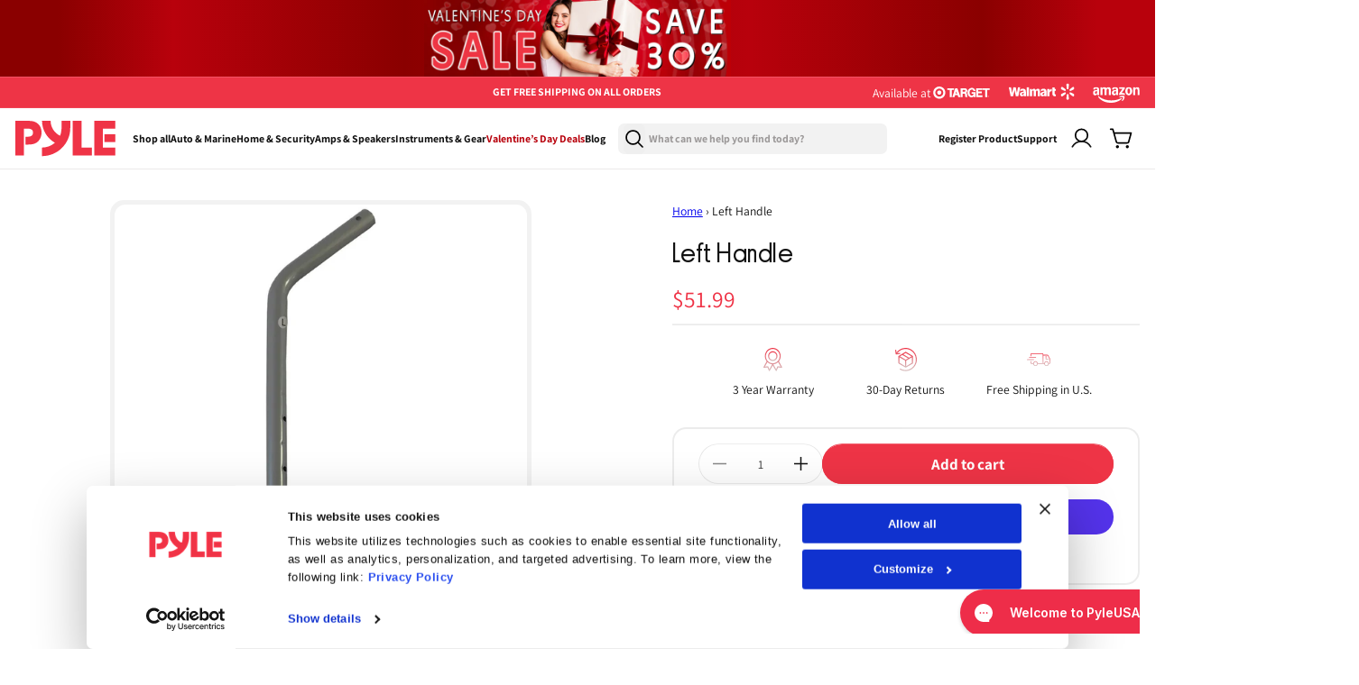

--- FILE ---
content_type: text/css
request_url: https://pyleusa.com/cdn/shop/t/43/assets/custom.css?v=158850195261561558611770139501
body_size: 6299
content:
.announcement-bar__message span{color:#fff}.loader,.shopify-section-loader,.loading-overlay,#PageOverlay{display:none!important;visibility:hidden!important;opacity:0!important}.product__info-wrapper .icon-with-text--vertical .icon-with-text__item{margin-bottom:5px!important}.product-form__buttons{margin-top:20px!important}.tab-content-logo img{max-width:240px}.tabs-div-logo-text{text-align:center}.tabs .tabs__block .tab-content .tab-content-content{min-width:340px}.newsletter{margin-top:60px}.newsletter h2,.newsletter p{color:#fff!important;text-align:left!important}.product__info-wrapper .product__title{margin-bottom:0}.product__info-wrapper .product__title h1{font-size:36px;margin-bottom:10px}.card-information .yotpo{margin:0 auto 10px!important}.yotpo .text-m{font-size:16px!important;font-family:var(--font-body-family)}.yotpo .yotpo-bottomline .yotpo-icon-star,.yotpo .yotpo-bottomline .yotpo-icon-half-star,.yotpo .yotpo-bottomline .yotpo-icon-empty-star{color:#fbcf00!important}.yotpo-testimonials-btn{display:none}.yotpo-head{margin-top:10px!important;margin-bottom:30px!important}#yotpo-headline-reviews{font-family:Parafina,Assistant,sans-serif!important;font-size:40px!important;color:#5c191d!important}.multicolumn-content p{font-size:20px}.shopify-policy__container{max-width:777px!important;margin:20px auto;padding-left:20px;padding-right:20px}@media (max-width: 460px){.product__info-wrapper .product__title h1{font-size:26px;text-wrap:balance;line-height:normal;text-align:center}.footer__blocks-wrapper .footer-block{min-width:121px!important}.section-template--21442298970147__featured_collection-padding{padding-bottom:33px!important}.section-template--21442298970147__features_6PxbqP-padding{padding-top:33px!important;padding-bottom:50px}.yotpo .text-m{font-size:14px!important;font-family:var(--font-body-family)}}.privacy-div h2,h3{text-transform:uppercase!important}.privacy-div h3{font-weight:700}@media (min-width: 1024px) and (max-width: 1400px){html{zoom:.85}}.button{font-weight:600;height:60px;letter-spacing:0;font-size:20px;gap:8px}.button.button--secondary{color:#5c191d}@media (max-width: 749px){.button{height:50px;font-size:16px}}@media (max-width: 460px){.button{height:40px;font-size:14px;min-height:40px}}.hxxl{color:#ee3446}.title-wrapper{max-width:calc(535px + 10rem);margin:auto!important}@media (max-width: 960px){.title-wrapper{max-width:100%}}.title-wrapper .hxxl{margin-bottom:2.6rem;text-align:center;letter-spacing:0;line-height:.9}@media (max-width: 749px){.title-wrapper .hxxl{text-wrap:balance}}.header__menu-item,.header__active-menu-item{font-weight:600;letter-spacing:0;text-decoration:none;color:#111}.header .search-modal__form{width:100%;-webkit-box-flex:1;-ms-flex:auto;flex:auto;max-width:500px;margin-left:auto;padding-left:16px}@media (min-width: 1500px){.header .search-modal__form{padding-left:4.6rem}}.header .search-modal__form .search-wrapper{position:relative;background-color:#f2f2f2;display:-webkit-box;display:-ms-flexbox;display:flex;gap:4px;height:40px;padding:0;border-radius:8px;width:100%;max-width:350px}#HeaderMenu-valentine-s-day-deals,#HeaderMenu-valentine-s-day-deals .header__active-menu-item{color:#b8010c!important}.form-all li::marker{list-style:none!important;content:none!important}@media (max-width: 460px){.header .search-modal__form .search-wrapper{height:40px}}.header .search-modal__form .search-wrapper .search-input{min-height:100%;background-color:transparent;border:none;font-size:14px;font-weight:600;-webkit-box-flex:1;-ms-flex:auto;flex:auto;font-family:inherit;padding-left:40px;border-radius:8px;position:relative;z-index:2}.header .search-modal__form .search-wrapper .search-input::-webkit-input-placeholder{color:#9b9898}.header .search-modal__form .search-wrapper .search-input::-moz-placeholder{color:#9b9898}.header .search-modal__form .search-wrapper .search-input:-ms-input-placeholder{color:#9b9898}.header .search-modal__form .search-wrapper .search-input::-ms-input-placeholder{color:#9b9898}.header .search-modal__form .search-wrapper .search-input::placeholder{color:#9b9898}@media (min-width: 1550px){.header .search-modal__form .search-wrapper .search-input{font-size:15px}}@media (min-width: 1700px){.header .search-modal__form .search-wrapper .search-input{font-size:16px;padding-left:60px}}.header .search-modal__form .search-wrapper .search-submit{-webkit-appearance:none;-moz-appearance:none;appearance:none;min-height:100%;border:none;padding:0;display:-webkit-box;display:-ms-flexbox;display:flex;-webkit-box-align:center;-ms-flex-align:center;align-items:center;position:absolute;z-index:1;left:7px;top:0;border-radius:8px}@media (min-width: 1700px){.header .search-modal__form .search-wrapper .search-submit{left:15px}}@media (max-width: 600px){.header .search-modal__form .search-wrapper .search-submit svg{width:2.4rem;height:2.4rem}}.header .search-modal__form .search-wrapper .reset__button{border-radius:8px;z-index:3;background-color:transparent}.header .search-modal__form .search-wrapper input[type=search]::-webkit-search-decoration,.header .search-modal__form .search-wrapper input[type=search]::-webkit-search-cancel-button,.header .search-modal__form .search-wrapper input[type=search]::-webkit-search-results-button,.header .search-modal__form .search-wrapper input[type=search]::-webkit-search-results-decoration{-webkit-appearance:none}.header .header__icons{width:100%;width:auto;height:100%;-webkit-box-pack:end;-ms-flex-pack:end;justify-content:flex-end;-webkit-box-align:center;-ms-flex-align:center;align-items:center;height:auto;min-height:100%;-ms-flex-item-align:stretch;-ms-grid-row-align:stretch;align-self:stretch}.header .header-secondary-menu{gap:4px;padding:0 16px;height:100%}@media (min-width: 1200px){.header .header-secondary-menu{display:-webkit-box;display:-ms-flexbox;display:flex}}@media (min-width: 1550px){.header .header-secondary-menu{padding:0 26px}}.header .header-secondary-menu summary .icon{display:none}.header .mega-menu__list--custom{display:-webkit-box;display:-ms-flexbox;display:flex;padding:0;padding-left:calc(138px + 4.6rem)}.header .mega-menu__list--custom li .mega-menu__link--level-2{text-transform:uppercase;color:#999898;letter-spacing:.1em;line-height:1.6}.header .mega-menu__list--custom li .mega-menu__link--level-2:hover{text-decoration:none}.header .mega-menu__list--custom li:first-child ul{display:-ms-grid;display:grid;-webkit-column-gap:56px;-moz-column-gap:56px;column-gap:56px;row-gap:18px;-ms-grid-columns:1fr 56px 1fr;grid-template-columns:repeat(2,1fr);margin-top:28px}.header .mega-menu__list--custom li:first-child ul .mega-menu__link{font-size:36px;font-family:var(--font-heading-family);line-height:1;padding:0;color:#202020;display:-webkit-inline-box;display:-ms-inline-flexbox;display:inline-flex;-webkit-box-align:center;-ms-flex-align:center;align-items:center;gap:14px;-webkit-transition:.3s;transition:.3s;opacity:1}.header .mega-menu__list--custom li:first-child ul .mega-menu__link span{padding-bottom:12px;padding-top:12px;border-bottom:3px solid transparent;position:relative;-webkit-transition:.3s;transition:.3s}.header .mega-menu__list--custom li:first-child ul .mega-menu__link span:after{content:"";height:3px;bottom:-3px;left:0;background-color:#ef3346;position:absolute;width:0%;-webkit-transition:.3s;transition:.3s}.header .mega-menu__list--custom li:first-child ul .mega-menu__link svg{opacity:0;-webkit-transform:translateX(-7px);transform:translate(-7px);-webkit-transition:.3s;transition:.3s}.header .mega-menu__list--custom li:first-child ul .mega-menu__link .menu-image{display:none}.header .mega-menu__list--custom li:first-child ul .mega-menu__link:hover{text-decoration:none;color:#ef3346;opacity:1}.header .mega-menu__list--custom li:first-child ul .mega-menu__link:hover svg{opacity:1;-webkit-transform:translateX(0);transform:translate(0)}.header .mega-menu__list--custom li:first-child ul .mega-menu__link:hover span{border-bottom:3px solid rgba(32,32,32,.2)}.header .mega-menu__list--custom li:first-child ul .mega-menu__link:hover span:after{width:100%}.header .mega-menu__list--custom li:last-child ul{display:-webkit-box;display:-ms-flexbox;display:flex;-webkit-column-gap:25px;-moz-column-gap:25px;column-gap:25px;margin-top:40px}.header .mega-menu__list--custom li:last-child ul .mega-menu__link{font-size:20px;line-height:1.2;color:#111;font-weight:700;text-align:center;-webkit-transition:.3s;transition:.3s}.header .mega-menu__list--custom li:last-child ul .mega-menu__link svg{display:none}.header .mega-menu__list--custom li:last-child ul .mega-menu__link .menu-image{background-color:#f1f4f5;border-radius:18px;padding:18px;height:180px;width:146px;display:-webkit-box;display:-ms-flexbox;display:flex;-webkit-box-align:center;-ms-flex-align:center;align-items:center;-webkit-box-pack:center;-ms-flex-pack:center;justify-content:center;margin-bottom:16px;overflow:hidden}.header .mega-menu__list--custom li:last-child ul .mega-menu__link .menu-image img{max-width:100%;max-height:100%;-o-object-fit:contain;object-fit:contain;mix-blend-mode:multiply;-webkit-transition:.3s;transition:.3s}.header .mega-menu__list--custom li:last-child ul .mega-menu__link:hover{text-decoration:none;color:#ef3346;opacity:1}.header .mega-menu__list--custom li:last-child ul .mega-menu__link:hover .menu-image img{-webkit-transform:scale(1.1);transform:scale(1.1)}@media (max-width: 1200px){.header .search-modal__form{margin-right:20px}}@media (max-width: 800px){.header{-ms-flex-wrap:wrap;flex-wrap:wrap;-webkit-box-pack:justify;-ms-flex-pack:justify;justify-content:space-between;gap:8px}.header .search-modal__form{-webkit-box-ordinal-group:11;-ms-flex-order:10;order:10;width:100%;padding:0;margin:0;max-width:100%}}@media (max-width: 460px){.header{gap:4px}}.home-slideshow .banner,.collections-slideshow .banner{border-radius:18px}.home-slideshow .slideshow__text.banner__box,.collections-slideshow .slideshow__text.banner__box{max-width:100%;width:1640px;margin:auto;padding:10px 0}@media (max-width: 749px){.home-slideshow .slideshow__text.banner__box,.collections-slideshow .slideshow__text.banner__box{padding:36px}}@media (max-width: 460px){.home-slideshow .slideshow__text.banner__box,.collections-slideshow .slideshow__text.banner__box{padding:20px}}.home-slideshow .banner__heading,.collections-slideshow .banner__heading{font-size:66px;line-height:1;font-weight:400;max-width:600px;color:#fbef54}@media (min-width: 1400px){.home-slideshow .banner__heading,.collections-slideshow .banner__heading{font-size:77px;max-width:770px}}@media (max-width: 960px){.home-slideshow .banner__heading,.collections-slideshow .banner__heading{max-width:500px}}@media (max-width: 749px){.home-slideshow .banner__heading,.collections-slideshow .banner__heading{max-width:none;font-size:38px}}.home-slideshow .banner__text,.collections-slideshow .banner__text{font-size:18px;line-height:1.6;color:#fff;margin-top:30px!important}.home-slideshow .banner__text p,.collections-slideshow .banner__text p{margin:0!important}@media (max-width: 460px){.home-slideshow .banner__text p br,.collections-slideshow .banner__text p br{display:none}}@media (max-width: 749px){.home-slideshow .banner__text,.collections-slideshow .banner__text{margin-top:20px!important;font-size:16px}}@media (max-width: 460px){.home-slideshow .banner__text,.collections-slideshow .banner__text{margin-top:14px!important;font-size:14px}}.home-slideshow .banner__buttons,.collections-slideshow .banner__buttons{margin-top:30px!important}@media (max-width: 749px){.home-slideshow .banner__buttons,.collections-slideshow .banner__buttons{margin-top:20px!important}}.home-slideshow .banner__buttons .button--primary,.collections-slideshow .banner__buttons .button--primary{color:#5c191d;font-size:20px;gap:8px}@media (max-width: 749px){.home-slideshow .banner__buttons .button--primary,.collections-slideshow .banner__buttons .button--primary{font-size:16px}}.home-slideshow .banner__badges,.collections-slideshow .banner__badges{margin-top:45px!important}.home-slideshow .banner__badges img,.collections-slideshow .banner__badges img{border:0}.home-slideshow .slideshow__controls,.collections-slideshow .slideshow__controls{border:none;-webkit-box-orient:horizontal;-webkit-box-direction:reverse;-ms-flex-direction:row-reverse;flex-direction:row-reverse;margin-top:12px}.home-slideshow .slideshow__controls .slider-button--next,.home-slideshow .slideshow__controls .slider-button--prev,.collections-slideshow .slideshow__controls .slider-button--next,.collections-slideshow .slideshow__controls .slider-button--prev{display:none}.home-slideshow .slideshow__controls .slideshow__control-wrapper,.collections-slideshow .slideshow__controls .slideshow__control-wrapper{background-color:#efeff2;height:40px;border-radius:40px;padding:0 16px;gap:10px;-webkit-box-align:center;-ms-flex-align:center;align-items:center}.home-slideshow .slideshow__controls .slideshow__control-wrapper .dot,.collections-slideshow .slideshow__controls .slideshow__control-wrapper .dot{background-color:#707073;border-radius:6px;width:100%;height:6px}.home-slideshow .slideshow__controls .slideshow__control-wrapper .slider-counter__link--dots,.collections-slideshow .slideshow__controls .slideshow__control-wrapper .slider-counter__link--dots{padding:0;width:6px;height:6px;-webkit-transition:.3s;transition:.3s}.home-slideshow .slideshow__controls .slideshow__control-wrapper .slider-counter__link--active,.collections-slideshow .slideshow__controls .slideshow__control-wrapper .slider-counter__link--active{width:22px}.home-slideshow .slideshow__controls .slideshow__control-wrapper .slider-counter__link--active .dot,.collections-slideshow .slideshow__controls .slideshow__control-wrapper .slider-counter__link--active .dot{background-color:#000;width:100%}.home-slideshow .slideshow__controls .slideshow__autoplay,.collections-slideshow .slideshow__controls .slideshow__autoplay{border-left:none;background-color:#efeff2;padding:0;margin:0;-webkit-box-pack:center;-ms-flex-pack:center;justify-content:center;text-align:center;width:40px;height:40px;border-radius:50%;position:relative}.home-slideshow .slideshow__controls .slideshow__autoplay .svg-wrapper,.collections-slideshow .slideshow__controls .slideshow__autoplay .svg-wrapper{position:absolute;top:0;left:0;width:100%;height:100%}.home-slideshow .slideshow__controls .slideshow__autoplay .svg-wrapper svg,.collections-slideshow .slideshow__controls .slideshow__autoplay .svg-wrapper svg{-webkit-transform:scale(1.4);transform:scale(1.4)}@media (max-width: 460px){.home-slideshow .slideshow__media,.collections-slideshow .slideshow__media{height:20rem!important}}.collections-slideshow .banner__heading{font-size:54px;line-height:1;font-weight:400;max-width:470px;color:#fbef54}@media (min-width: 1400px){.collections-slideshow .banner__heading{font-size:72px;max-width:600px}}@media (max-width: 749px){.collections-slideshow .banner__heading{font-size:38px;padding:0!important}}@media (max-width: 749px){.featured-collection .page-width{padding:0}.featured-collection .page-width .product-grid{padding-left:1.5rem;padding-right:1.5rem}}slider-component{position:relative}slider-component .slider{scrollbar-width:auto;scrollbar-color:unset;padding-bottom:50px;cursor:-webkit-grab;cursor:grab;-ms-scroll-snap-type:none;scroll-snap-type:none}slider-component .slider::-webkit-scrollbar{width:6px;height:6px}@media (max-width: 749px){slider-component .slider::-webkit-scrollbar{width:3px;height:3px}}slider-component .slider::-webkit-scrollbar-track{background:#0000001a}slider-component .slider::-webkit-scrollbar-thumb{background-color:#ee3446;border-radius:0;border:none}slider-component .slider.is-dragging{cursor:-webkit-grabbing;cursor:grabbing;-webkit-user-select:none;-moz-user-select:none;-ms-user-select:none;user-select:none;scroll-behavior:auto}@media (max-width: 749px){slider-component .slider{padding-bottom:20px}}@media (max-width: 640px){slider-component .slider{padding-bottom:10px}}slider-component .slider-buttons{background-color:var(--gradient-background);position:absolute;right:0;bottom:-24px;padding:0 0 0 40px;gap:28px}slider-component .slider-buttons .slider-counter{display:none}slider-component .slider-buttons .slider-button{background-color:#d8d8d8;width:62px;height:62px;border-radius:50%}slider-component .slider-buttons .slider-button .icon{width:32px;height:32px}@media (max-width: 749px){slider-component .slider-buttons{display:none}}.product-card-wrapper .card{padding:12px;position:relative}@media (max-width: 460px){.product-card-wrapper .card{padding:10px}}.product-card-wrapper .card .card__inner{max-width:290px;margin:5px auto 0}@media (max-width: 1700px){.product-card-wrapper .card .card__inner{max-width:250px}}@media (max-width: 749px){.product-card-wrapper .card .card__inner{margin-top:0}}.product-card-wrapper .card .card__media{mix-blend-mode:multiply}@media (max-width: 749px){.product-card-wrapper .card .card__content{padding-left:0;padding-right:0}}.product-card-wrapper .card .card__information{display:-webkit-box;display:-ms-flexbox;display:flex;-webkit-box-orient:vertical;-webkit-box-direction:normal;-ms-flex-direction:column;flex-direction:column}@media (max-width: 749px){.product-card-wrapper .card .card__information{padding:0}}.product-card-wrapper .card .card__information .card-information{margin-top:auto;display:-webkit-box;display:-ms-flexbox;display:flex;-webkit-box-orient:vertical;-webkit-box-direction:normal;-ms-flex-direction:column;flex-direction:column}@media (max-width: 1400px){.product-card-wrapper .card .card__information .card-information{font-size:14px}}@media (max-width: 749px){.product-card-wrapper .card .card__information .card-information{font-size:12px;text-wrap:balance}}.product-card-wrapper .card .card__information .card-information .caption-large:empty{display:none}.product-card-wrapper .card .card__information .card-information .card__short-description p{margin-top:0}.product-card-wrapper .card .card__information .card-information .card__short-description p:last-child{margin-bottom:0}.product-card-wrapper .card .card__information .card-information .price{margin-top:auto!important;padding-top:5px}@media (max-width: 1400px){.product-card-wrapper .card .card__information .card-information .price{font-size:18px}}@media (max-width: 749px){.product-card-wrapper .card .card__information .card-information .price{font-size:16px}}@media (max-width: 460px){.product-card-wrapper .card .card__information .card-information .price{padding-top:5px}}.product-card-wrapper .card .card__heading{font-size:22px;font-weight:600;text-align:center;line-height:1.2;font-family:var(--font-body-family);letter-spacing:0;margin-bottom:10px}@media (max-width: 1600px){.product-card-wrapper .card .card__heading{font-size:18px}}@media (max-width: 749px){.product-card-wrapper .card .card__heading{font-size:14px;text-wrap:balance}}.product-card-wrapper .card .price{font-size:22px;font-weight:500;text-align:center;line-height:1.2;letter-spacing:0;color:#ee3446;margin-right:5px}.product-card-wrapper .card .card__badge{display:none;position:absolute;top:20px;left:26px}@media (max-width: 749px){.product-card-wrapper .card .card__badge{top:12px;left:12px}}.product-card-wrapper .card .price__container{display:-webkit-box;display:-ms-flexbox;display:flex;gap:10px;-ms-flex-wrap:wrap;flex-wrap:wrap;justify-content:center}@media (max-width: 460px){.product-card-wrapper .card .price__container{-webkit-box-align:center;-ms-flex-align:center;align-items:center}.price__container{display:flex!important;flex-direction:column;align-items:center}.price-item--regular{font-size:14px!important}}.product-card-wrapper .card .price--on-sale .price__sale{display:-webkit-box;display:-ms-flexbox;display:flex;-webkit-box-orient:horizontal;-webkit-box-direction:normal;-ms-flex-direction:row;flex-direction:row;-webkit-box-align:center;-ms-flex-align:center;align-items:center;gap:10px}@media (max-width: 749px){.product-card-wrapper .card .price--on-sale .price__sale{gap:4px}}@media (max-width: 460px){.product-card-wrapper .card .price--on-sale .price__sale{-webkit-box-orient:vertical;-webkit-box-direction:normal;-ms-flex-direction:column;flex-direction:column;-webkit-box-align:center;-ms-flex-align:center;align-items:center;gap:0}}.product-card-wrapper .card .price--on-sale .price__sale .price-item--regular{font-size:18px;font-weight:300!important;color:#959595!important}.product-card-wrapper .card .discount-percentage{background-color:#ee3446;color:#fff}@media (max-width: 749px){.product-card-wrapper .card .discount-percentage{font-size:10px;padding:4px 8px}}.two-column-boxes .multicolumn-content{text-align:center}@media (max-width: 960px){.two-column-boxes .multicolumn-content{max-width:500px;margin:auto}}.two-column-boxes slider-component{margin-top:38px}.two-column-boxes slider-component .multicolumn-card-spacing{padding:0;margin:0}.two-column-boxes slider-component .multicolumn-card__info{position:absolute;width:100%;height:100%;top:0;left:0;display:-webkit-box;display:-ms-flexbox;display:flex;-webkit-box-orient:vertical;-webkit-box-direction:reverse;-ms-flex-direction:column-reverse;flex-direction:column-reverse;-webkit-box-pack:justify;-ms-flex-pack:justify;justify-content:space-between;color:#fff}.two-column-boxes slider-component .multicolumn-card__info h3{font-size:36px;font-family:var(--font-heading-family);color:#fff;letter-spacing:0}.two-column-boxes slider-component .multicolumn-card__info .link{color:#ef3346;position:absolute;right:20px;bottom:20px;background-color:#e6e6e61a;display:-webkit-box;display:-ms-flexbox;display:flex;-webkit-box-align:center;-ms-flex-align:center;align-items:center;-webkit-box-pack:center;-ms-flex-pack:center;justify-content:center;width:62px;height:62px;border-radius:50%}.two-column-boxes slider-component .multicolumn-card__info .link:hover{background-color:#e6e6e64d}.two-column-boxes slider-component .multicolumn-card__info .link .icon-wrap{margin-left:.5rem}.two-column-boxes slider-component .multicolumn-card__info .link .icon-wrap svg{display:block}@media (max-width: 749px){.two-column-boxes slider-component .multicolumn-card__info{padding:15px}.two-column-boxes slider-component .multicolumn-card__info h3{font-size:22px;text-wrap:balance;line-height:normal;padding-right:50px}.two-column-boxes slider-component .multicolumn-card__info .link{background-color:transparent;width:auto;height:auto}}.two-column-boxes slider-component .multicolumn-card__info-icon{display:-webkit-box;display:-ms-flexbox;display:flex;-webkit-box-align:center;-ms-flex-align:center;align-items:center;gap:18px;font-size:36px;letter-spacing:0;font-family:var(--font-heading-family)}.two-column-boxes slider-component .multicolumn-card__info-icon .icon{width:78px;height:78px;background-color:#5c191d;display:-webkit-box;display:-ms-flexbox;display:flex;-webkit-box-align:center;-ms-flex-align:center;align-items:center;-webkit-box-pack:center;-ms-flex-pack:center;justify-content:center;border-radius:11px}.two-column-boxes slider-component .multicolumn-card__info-icon .icon img{max-width:100%}@media (max-width: 749px){.two-column-boxes slider-component .multicolumn-card__info-icon{gap:12px;font-size:26px}.two-column-boxes slider-component .multicolumn-card__info-icon .icon{width:48px;height:48px;padding:8px}}.two-column-about .multicolumn-content{text-align:center;margin:auto auto 40px;max-width:550px;font-size:2rem}.two-column-about .multicolumn-list .multicolumn-card__info{max-width:660px;font-size:1.8rem}.four-column-boxes .multicolumn-content{text-align:center}@media (max-width: 990px){.four-column-boxes slider-component .slider{padding-bottom:50px}}.four-column-boxes slider-component .multicolumn-card .multicolumn-card__image-wrapper--half-width{margin:auto}.four-column-boxes slider-component .multicolumn-card .multicolumn-card__image-wrapper--half-width .media{padding-bottom:180%!important}.four-column-boxes slider-component .multicolumn-card .multicolumn-card__image-wrapper--half-width .media img{-o-object-fit:contain;object-fit:contain;mix-blend-mode:multiply;-o-object-position:0px 70%;object-position:0px 70%}.four-column-boxes slider-component .multicolumn-card__info{position:absolute;width:100%;height:100%;top:0;left:0;display:-webkit-box;display:-ms-flexbox;display:flex;-webkit-box-orient:vertical;-webkit-box-direction:normal;-ms-flex-direction:column;flex-direction:column;-webkit-box-pack:justify;-ms-flex-pack:justify;justify-content:space-between;color:#202020;padding:30px}@media (max-width: 1600px){.four-column-boxes slider-component .multicolumn-card__info{padding:20px}}.four-column-boxes slider-component .multicolumn-card__info h3{font-size:26px;font-family:var(--font-heading-family)}.four-column-boxes slider-component .multicolumn-card__info .link{position:absolute;right:20px;bottom:20px;background-color:#d8d8d8;display:-webkit-box;display:-ms-flexbox;display:flex;-webkit-box-align:center;-ms-flex-align:center;align-items:center;-webkit-box-pack:center;-ms-flex-pack:center;justify-content:center;width:62px;height:62px;border-radius:50%;color:#6a6a6a}.four-column-boxes slider-component .multicolumn-card__info .link:hover{background-color:#bbb}.four-column-boxes slider-component .multicolumn-card__info .link .icon-wrap{margin-left:.5rem}.four-column-boxes slider-component .multicolumn-card__info .link .icon-wrap svg{display:block}@media (max-width: 749px){.four-column-boxes slider-component .multicolumn-card__info{padding:12px}.four-column-boxes slider-component .multicolumn-card__info .link{display:none}}.four-column-boxes slider-component .multicolumn-card__info-icon{display:-webkit-box;display:-ms-flexbox;display:flex;-webkit-box-align:center;-ms-flex-align:center;align-items:center;gap:18px;font-size:36px;line-height:.9;font-family:var(--font-heading-family)}@media (max-width: 1600px){.four-column-boxes slider-component .multicolumn-card__info-icon{font-size:26px}}.four-column-boxes slider-component .multicolumn-card__info-icon .link-label{color:#ee3446;font-size:18px;line-height:1;margin-top:10px;font-weight:600;font-family:var(--font-body-family);letter-spacing:0}.four-column-boxes slider-component .multicolumn-card__info-icon .icon{width:78px;min-width:78px;height:78px;background-color:#5c191d;display:-webkit-box;display:-ms-flexbox;display:flex;-webkit-box-align:center;-ms-flex-align:center;align-items:center;-webkit-box-pack:center;-ms-flex-pack:center;justify-content:center;border-radius:11px}@media (max-width: 1600px){.four-column-boxes slider-component .multicolumn-card__info-icon .icon{width:68px;min-width:68px;height:68px}}.four-column-boxes slider-component .multicolumn-card__info-icon .icon img{max-width:100%}@media (max-width: 749px){.four-column-boxes slider-component .multicolumn-card__info-icon{gap:12px;font-size:20px;-webkit-box-align:start;-ms-flex-align:start;align-items:flex-start;margin-top:0}.four-column-boxes slider-component .multicolumn-card__info-icon .link-label{font-size:14px;line-height:1;margin-top:6px}.four-column-boxes slider-component .multicolumn-card__info-icon .icon{min-width:48px;width:48px;height:48px;padding:8px}}.home-image-text .image-with-text__text{max-width:500px;font-size:20px;line-height:1.6;color:#202020;font-weight:400}@media (max-width: 960px){.home-image-text .image-with-text__text{font-size:15px;line-height:normal}}.logos .logos__wrapper{display:-webkit-box;display:-ms-flexbox;display:flex;-webkit-box-align:center;-ms-flex-align:center;align-items:center;-webkit-box-pack:justify;-ms-flex-pack:justify;justify-content:space-between;padding:0 100px}@media (max-width: 1600px){.logos .logos__wrapper{padding:0 50px}}@media (max-width: 1100px){.logos .logos__wrapper{-ms-flex-wrap:wrap;flex-wrap:wrap}}@media (max-width: 749px){.logos .logos__wrapper{padding:0}}.logos .logos__wrapper .title-wrapper .title{text-align:left}@media (max-width: 1100px){.logos .logos__wrapper .title-wrapper .title{text-align:center}}@media (max-width: 960px){.logos .logos__wrapper .title-wrapper{max-width:500px}}@media (max-width: 749px){.logos .logos__wrapper .title-wrapper{max-width:100%;padding-bottom:0}}.logos .logos__wrapper .logos__blocks{display:-webkit-box;display:-ms-flexbox;display:flex;-ms-flex-wrap:wrap;flex-wrap:wrap;row-gap:80px}@media (max-width: 1600px){.logos .logos__wrapper .logos__blocks{row-gap:40px}}@media (max-width: 749px){.logos .logos__wrapper .logos__blocks{row-gap:20px;margin:auto}}.logos .logos__wrapper .logos__blocks .logos__block{width:25%;display:-webkit-box;display:-ms-flexbox;display:flex;-webkit-box-align:center;-ms-flex-align:center;align-items:center;-webkit-box-pack:center;-ms-flex-pack:center;justify-content:center;padding:0 10px}@media (max-width: 1024px){.logos .logos__wrapper .logos__blocks .logos__block{padding:0 30px}}.logos .logos__wrapper .logos__blocks .logos__block img{max-width:100%}@media (max-width: 749px){.logos .logos__wrapper .logos__blocks .logos__block{padding:0}.logos .logos__wrapper .logos__blocks .logos__block img{max-width:66px;max-height:46px;-o-object-fit:contain;object-fit:contain}}.features{text-align:center}.features .title-wrapper .title{color:#5c191d}@media (max-width: 480px){.features .features__wrapper{padding:0}}.features .features__blocks{display:-webkit-box;display:-ms-flexbox;display:flex;margin-top:40px}@media (max-width: 749px){.features .features__blocks{margin-top:20px}}@media (max-width: 480px){.features .features__blocks{-ms-flex-wrap:wrap;flex-wrap:wrap}}.features .features__blocks .features__block{-webkit-box-flex:1;-ms-flex:1;flex:1;padding-top:40px;border-right:1px solid #E4E9ED}@media (max-width: 960px){.features .features__blocks .features__block{padding-top:20px}}@media (max-width: 749px){.features .features__blocks .features__block{padding-top:20px;padding-bottom:20px}}@media (max-width: 480px){.features .features__blocks .features__block{padding-left:4px;padding-right:4px;width:50%;-webkit-box-flex:1;-ms-flex:auto;flex:auto}.features .features__blocks .features__block:nth-child(3),.features .features__blocks .features__block:nth-child(4){border-top:1px solid #E4E9ED}}.features .features__blocks .features__block:last-child{border-right:none}.features .features__blocks .features__block img{height:66px;width:102px;-o-object-fit:contain;object-fit:contain;-o-object-position:center;object-position:center}@media (max-width: 960px){.features .features__blocks .features__block img{height:50px;width:80px}}@media (max-width: 480px){.features .features__blocks .features__block img{height:30px;width:50px}}.features .features__blocks .features__block .feature-title{color:#5c191d;margin-top:28px;font-size:22px;font-weight:700;line-height:1.2;letter-spacing:0}@media (max-width: 960px){.features .features__blocks .features__block .feature-title{margin-top:20px;font-size:18px}}@media (max-width: 749px){.features .features__blocks .features__block .feature-title{font-size:16px}}@media (max-width: 480px){.features .features__blocks .features__block .feature-title{font-size:12px;text-wrap:balance;line-height:normal}}.features .features__blocks .features__block .feature-sub_title{color:#202020;font-size:20px;font-weight:400;letter-spacing:0}@media (max-width: 960px){.features .features__blocks .features__block .feature-sub_title{font-size:16px}}@media (max-width: 749px){.features .features__blocks .features__block .feature-sub_title{font-size:14px}}@media (max-width: 480px){.features .features__blocks .features__block .feature-sub_title{font-size:12px;text-wrap:balance;line-height:normal;margin-top:4px}}.testimonials{max-width:1800px;border-radius:30px;margin:auto}.testimonials .title{color:#fbef54}.testimonials .multicolumn-content{margin:auto;max-width:665px;text-align:center;font-size:18px;line-height:1.4;color:#fff}@media (max-width: 480px){.testimonials .multicolumn-content{font-size:16px}}.testimonials slider-component .multicolumn-list{overflow-y:hidden;padding-bottom:58px;padding-top:40px}@media (max-width: 480px){.testimonials slider-component .multicolumn-list{padding-bottom:20px;padding-top:30px}}.testimonials slider-component .multicolumn-list .grid__item{width:-webkit-min-content;width:-moz-min-content;width:min-content;min-width:450px}@media (max-width: 480px){.testimonials slider-component .multicolumn-list .grid__item{min-width:100%}}.testimonials slider-component .multicolumn-list .multicolumn-card{background-color:#fff}.testimonials slider-component .multicolumn-list .multicolumn-card .multicolumn-card__info{padding:32px;position:relative}@media (max-width: 960px){.testimonials slider-component .multicolumn-list .multicolumn-card .multicolumn-card__info{display:-webkit-box;display:-ms-flexbox;display:flex;-webkit-box-orient:vertical;-webkit-box-direction:normal;-ms-flex-direction:column;flex-direction:column;height:100%}}@media (max-width: 480px){.testimonials slider-component .multicolumn-list .multicolumn-card .multicolumn-card__info{padding:20px}}.testimonials slider-component .multicolumn-list .multicolumn-card .multicolumn-card__info:hover h3{text-decoration:underline}.testimonials slider-component .multicolumn-list .multicolumn-card .multicolumn-card__info a{position:absolute;top:0;left:0;width:100%;height:100%}.testimonials slider-component .multicolumn-list .multicolumn-card h3{font-size:28px;line-height:normal}@media (max-width: 960px){.testimonials slider-component .multicolumn-list .multicolumn-card h3{font-size:22px;line-height:normal;padding-right:0}}.testimonials slider-component .multicolumn-list .multicolumn-card .stars{margin:10px}@media (max-width: 960px){.testimonials slider-component .multicolumn-list .multicolumn-card .stars{margin-top:20px}}@media (max-width: 480px){.testimonials slider-component .multicolumn-list .multicolumn-card .stars{margin-top:12px;zoom:.8}}.testimonials slider-component .multicolumn-list .multicolumn-card p{font-size:18px;color:#000;max-width:485px}@media (max-width: 960px){.testimonials slider-component .multicolumn-list .multicolumn-card p{font-size:16px}}@media (max-width: 480px){.testimonials slider-component .multicolumn-list .multicolumn-card p{font-size:14px;line-height:1.6}}.testimonials slider-component .multicolumn-list .multicolumn-card .svg-wrapper{display:none}.testimonials slider-component .multicolumn-list .multicolumn-card .multicolumn-card__info-icon{display:-webkit-box;display:-ms-flexbox;display:flex;-webkit-box-align:center;-ms-flex-align:center;align-items:center;gap:8px;margin-top:20px;justify-content:center}@media (max-width: 960px){.testimonials slider-component .multicolumn-list .multicolumn-card .multicolumn-card__info-icon{margin-top:auto}}.testimonials slider-component .multicolumn-list .multicolumn-card .multicolumn-card__info-icon img{width:77px;height:77px;border-radius:50%;-o-object-fit:cover;object-fit:cover;display:block}.testimonials slider-component .slider::-webkit-scrollbar-track{background:#ffffff4d}.testimonials slider-component .slider-buttons .slider-button{color:#fff;background-color:#d8d8d833}.our-story{max-width:1800px;border-radius:30px;margin:auto}.our-story .hxxl{color:#5c191d}.our-story .multicolumn-content{font-size:20px;text-align:center;margin-bottom:35px}@media (max-width: 749px){.our-story .multicolumn-content{font-size:14px}}.our-story slider-component .multicolumn-list.slider{padding-bottom:70px}@media (max-width: 749px){.our-story slider-component .multicolumn-list.slider{padding-bottom:20px}}.our-story slider-component .multicolumn-list.slider .multicolumn-list__item{min-width:368px}@media (max-width: 749px){.our-story slider-component .multicolumn-list.slider .multicolumn-list__item{min-width:300px}}.our-story slider-component .multicolumn-list.slider .multicolumn-card .multicolumn-card__info{padding:4.5rem 3.5rem;background-color:#fff;border-radius:15px;font-size:18px}@media (max-width: 749px){.our-story slider-component .multicolumn-list.slider .multicolumn-card .multicolumn-card__info{padding:2.5rem;background-color:#fff;border-radius:15px;font-size:14px}}.our-story slider-component .multicolumn-list.slider .multicolumn-card h3{font-size:60px;color:#ef3346;line-height:1}@media (max-width: 749px){.our-story slider-component .multicolumn-list.slider .multicolumn-card h3{font-size:40px}}.our-story slider-component .multicolumn-list.slider .multicolumn-card .slider-svg svg{margin-left:-20px}.faq>div{border-radius:30px}.tabs{border-radius:30px;padding-left:70px;padding-right:70px}@media (max-width: 480px){.tabs{padding-left:1.5rem;padding-right:1.5rem}}.tabs .title-wrapper{text-align:left}@media (max-width: 1024px){.tabs .title-wrapper{padding:0;text-align:center;width:100%;max-width:100%}}.tabs .title-wrapper .title{margin-bottom:0}@media (max-width: 480px){.tabs .title-wrapper .title{text-wrap:balance}}.tabs .tabs-content{text-align:center;margin-bottom:70px;font-size:18px;font-weight:500;letter-spacing:0}@media (max-width: 1024px){.tabs .tabs-content{padding:0;text-align:center;width:100%;max-width:100%}}@media (max-width: 480px){.tabs .tabs-content{text-wrap:balance;font-size:14px}}.tabs .tabs__blocks{margin-top:50px;position:relative}.tabs .tabs__block .tab-title{height:60px;font-size:22px;font-weight:700;padding-left:40px;padding-right:40px;border-radius:60px;color:#111;margin-bottom:12px;display:-webkit-box;display:-ms-flexbox;display:flex;-webkit-box-align:center;-ms-flex-align:center;align-items:center;-webkit-box-pack:justify;-ms-flex-pack:justify;justify-content:space-between;cursor:pointer;max-width:345px}.tabs .tabs__block .tab-title svg{opacity:0}@media (max-width: 1200px){.tabs .tabs__block .tab-title{padding-left:30px;padding-right:30px;height:50px;font-size:18px;max-width:345px}}@media (max-width: 1100px){.tabs .tabs__block .tab-title{padding-left:20px;padding-right:20px;max-width:280px}}@media (max-width: 1024px){.tabs .tabs__block .tab-title{width:100%;max-width:100%;background-color:#fff}}@media (max-width: 480px){.tabs .tabs__block .tab-title{font-size:16px}}.tabs .tabs__block .tab-content{position:absolute;height:100%;left:33%;width:63%;top:0;gap:60px;-webkit-box-align:center;-ms-flex-align:center;align-items:center;display:none}@media (max-width: 1200px){.tabs .tabs__block .tab-content{left:400px;width:calc(100% - 400px)}}@media (max-width: 1100px){.tabs .tabs__block .tab-content{left:320px;width:calc(100% - 320px)}}@media (max-width: 1024px){.tabs .tabs__block .tab-content{position:static;width:100%}}@media (max-width: 749px){.tabs .tabs__block .tab-content{-webkit-box-orient:vertical;-webkit-box-direction:normal;-ms-flex-direction:column;flex-direction:column;-webkit-box-align:start;-ms-flex-align:start;align-items:flex-start;gap:20px;padding-bottom:30px}}.tabs .tabs__block .tab-content .tab-content-img{max-width:670px;width:59%}.tabs .tabs__block .tab-content .tab-content-img img{width:100%;max-width:400px;border-radius:18px;display:block;margin:0 auto}@media (max-width: 480px){.tabs .tabs__block .tab-content .tab-content-img{width:100%}}.tabs .tabs__block .tab-content .tab-content-logo{margin-bottom:56px}@media (max-width: 749px){.tabs .tabs__block .tab-content .tab-content-logo{margin-bottom:20px}}.tabs .tabs__block .tab-content .tab-content-content{font-size:18px;font-weight:500}.tabs .tabs__block .tab-content .tab-content-link{margin-top:40px;text-align:center}@media (max-width: 749px){.tabs .tabs__block .tab-content .tab-content-link{margin-top:20px}}.tabs .tabs__block .tab-content .tab-content-link a{color:#ee3446;font-size:18px;line-height:1;text-decoration:none;font-weight:600;border:1px solid red;padding:10px 30px;border-radius:30px}.tabs .tabs__block.active .tab-title{background-color:#111;color:#fff}.tabs .tabs__block.active .tab-title svg{opacity:1}.tabs .tabs__block.active .tab-content{display:-webkit-box;display:-ms-flexbox;display:flex}.section-breadcrumbs .breadcrumbs__list{padding:0;display:-webkit-box;display:-ms-flexbox;display:flex;-ms-flex-wrap:wrap;flex-wrap:wrap;gap:10px;list-style:none;margin-top:0}@media (max-width: 460px){.section-breadcrumbs .breadcrumbs__list{margin-bottom:0}}.section-breadcrumbs .breadcrumbs__list .breadcrumbs__item{color:#737272}.section-breadcrumbs .breadcrumbs__list .breadcrumbs__item:after{content:"/";margin-left:10px}.section-breadcrumbs .breadcrumbs__list .breadcrumbs__item:last-child:after{display:none}.section-breadcrumbs .breadcrumbs__list .breadcrumbs__text{text-decoration:none;font-size:14px}.section-breadcrumbs .breadcrumbs__list .breadcrumbs__link{color:#737272;font-size:14px;text-decoration:none}.section-breadcrumbs.overlap{position:relative}.section-breadcrumbs.overlap .breadcrumbs{position:absolute;z-index:10;padding:20px}.section-breadcrumbs.overlap .breadcrumbs .breadcrumbs__item{color:#fff}.section-breadcrumbs.overlap .breadcrumbs .breadcrumbs__item .breadcrumbs__text{text-decoration:underline}.section-breadcrumbs.overlap .breadcrumbs .breadcrumbs__item .breadcrumbs__link{color:#fff;text-decoration:underline}.sub-collections__blocks{display:-webkit-box;display:-ms-flexbox;display:flex;gap:40px;-webkit-box-pack:center;-ms-flex-pack:center;justify-content:center}@media (min-width: 1400px){.sub-collections__blocks{gap:46px}}@media (min-width: 1600px){.sub-collections__blocks{gap:66px}}@media (max-width: 1024px){.sub-collections__blocks{gap:20px;-webkit-box-pack:start;-ms-flex-pack:start;justify-content:flex-start;scrollbar-width:auto;scrollbar-color:unset;overflow-x:auto;overflow-y:hidden;padding-bottom:20px}.sub-collections__blocks::-webkit-scrollbar{width:2px;height:2px}.sub-collections__blocks::-webkit-scrollbar-track{background:#0000001a}.sub-collections__blocks::-webkit-scrollbar-thumb{background-color:#ee3446;border-radius:0;border:none}}.sub-collections__blocks .sub-collections__block{-webkit-box-flex:1;-ms-flex:1;flex:1;text-decoration:none;max-width:255px;min-width:120px}@media (max-width: 1024px){.sub-collections__blocks .sub-collections__block{min-width:140px}}.sub-collections__blocks .sub-collections__block .sub-collections__block-image{background-color:#f1f1f1;width:90%;padding-bottom:90%;margin:auto;position:relative;border-radius:50%;overflow:hidden}@media (min-width: 1400px){.sub-collections__blocks .sub-collections__block .sub-collections__block-image{width:100%;padding-bottom:100%}}.sub-collections__blocks .sub-collections__block .sub-collections__block-image .sub-collections__block-image-inner{position:absolute;top:0%;left:0%;width:100%;height:100%;display:-webkit-box;display:-ms-flexbox;display:flex;-webkit-box-align:center;-ms-flex-align:center;align-items:center;-webkit-box-pack:center;-ms-flex-pack:center;justify-content:center}.sub-collections__blocks .sub-collections__block .sub-collections__block-image img{mix-blend-mode:multiply;-webkit-transition:all .3s;transition:all .3s}.sub-collections__blocks .sub-collections__block:hover .sub-collections__block-image img{-webkit-transform:scale(1.1);transform:scale(1.1)}.sub-collections__blocks .sub-collections__block .sub-collections__block-title{text-align:center;color:#111;text-decoration:none;margin-top:10px;font-size:1.6rem;font-weight:600}@media (min-width: 1600px){.sub-collections__blocks .sub-collections__block .sub-collections__block-title{font-size:1.8rem}}@media (max-width: 1024px){.sub-collections__blocks .sub-collections__block .sub-collections__block-title{font-size:1.4rem;line-height:normal}}.product__media-wrapper .product__column-sticky{display:-webkit-box;display:-ms-flexbox;display:flex;-webkit-box-orient:horizontal;-webkit-box-direction:reverse;-ms-flex-direction:row-reverse;flex-direction:row-reverse;gap:20px}@media (max-width: 749px){.product__media-wrapper .product__column-sticky{-webkit-box-orient:vertical;-webkit-box-direction:normal;-ms-flex-direction:column;flex-direction:column;gap:10px}}@media (max-width: 460px){.product__media-wrapper .product__column-sticky{-webkit-box-orient:vertical;-webkit-box-direction:normal;-ms-flex-direction:column;flex-direction:column;gap:4px}}.product__media-wrapper .product__column-sticky slider-component{-webkit-box-flex:1;-ms-flex:auto;flex:auto}.product__media-wrapper .product__column-sticky slider-component.thumbnail-slider{max-width:120px;-webkit-box-align:start;-ms-flex-align:start;align-items:flex-start}.product__media-wrapper .product__column-sticky slider-component.thumbnail-slider .slider-button{display:none}@media (max-width: 749px){.product__media-wrapper .product__column-sticky slider-component.thumbnail-slider{max-width:100%}}.product__media-wrapper .product__column-sticky slider-component.thumbnail-slider .thumbnail-list{-webkit-box-orient:vertical;-webkit-box-direction:normal;-ms-flex-direction:column;flex-direction:column;padding:0;scroll-padding-left:0;overflow-x:hidden;overflow-y:auto;gap:20px;max-height:670px;scrollbar-width:none}@media (max-width: 989px){.product__media-wrapper .product__column-sticky slider-component.thumbnail-slider .thumbnail-list{max-height:500px}}@media (max-width: 749px){.product__media-wrapper .product__column-sticky slider-component.thumbnail-slider .thumbnail-list{-webkit-box-orient:horizontal;-webkit-box-direction:normal;-ms-flex-direction:row;flex-direction:row;gap:6px}}.product__media-wrapper .product__column-sticky slider-component.thumbnail-slider .thumbnail-list::-webkit-scrollbar{display:none}.product__media-wrapper .product__column-sticky slider-component.thumbnail-slider .thumbnail-list .thumbnail-list__item.slider__slide{width:100%}@media (max-width: 749px){.product__media-wrapper .product__column-sticky slider-component.thumbnail-slider .thumbnail-list .thumbnail-list__item.slider__slide{width:60px}}.product__media-wrapper .product__column-sticky slider-component.thumbnail-slider .thumbnail-list .thumbnail-list__item.slider__slide .thumbnail{-webkit-box-shadow:none;box-shadow:none;border:none;border-radius:8px}.product__media-wrapper .product__column-sticky slider-component.thumbnail-slider .thumbnail-list .thumbnail-list__item.slider__slide .thumbnail img{border-radius:8px;border:2px solid #F2F2F2}.product__media-wrapper .product__column-sticky slider-component.thumbnail-slider .thumbnail-list .thumbnail-list__item.slider__slide .thumbnail[aria-current]{-webkit-box-shadow:none;box-shadow:none;border:none}.product__media-wrapper .product__column-sticky slider-component.thumbnail-slider .thumbnail-list .thumbnail-list__item.slider__slide .thumbnail[aria-current] img{border:2px solid #ef3346}.product__media-wrapper .product__column-sticky slider-component .product-media-container{border:6px solid #F2F2F2;background-color:#f2f2f2}@media (max-width: 460px){.product__media-wrapper .product__column-sticky slider-component .product-media-container{margin:0;max-width:100%;width:100%;border:3px solid #F2F2F2}}.product__media-wrapper .product__column-sticky slider-component .product-media-container .product__modal-opener{padding:0}.product__media-wrapper .product__column-sticky slider-component .product-media-container .product__modal-opener img{border-radius:14px}.product__info-wrapper .product__info-container{max-width:690px;display:-webkit-box;display:-ms-flexbox;display:flex;-webkit-box-orient:vertical;-webkit-box-direction:normal;-ms-flex-direction:column;flex-direction:column;gap:0;-webkit-box-pack:start;-ms-flex-pack:start;justify-content:flex-start}@media (max-width: 460px){.product__info-wrapper .product__info-container ul{-webkit-box-ordinal-group:3;-ms-flex-order:2;order:2;padding-bottom:15px}}@media (max-width: 460px){.product__info-wrapper .product__title{margin-top:10px}}@media (min-width: 461px){.product__info-wrapper .price{border-bottom:2px solid rgba(0,0,0,.08);margin-bottom:0;padding-bottom:15px}}.product__info-wrapper .price__regular .price-item--regular{color:#ef3346;font-size:30px;line-height:1;letter-spacing:0;font-weight:500}.product__info-wrapper .price--on-sale .price__sale{display:-webkit-box;display:-ms-flexbox;display:flex;-webkit-box-align:end;-ms-flex-align:end;align-items:flex-end;gap:10px;margin-bottom:10px}@media (max-width: 460px){.product__info-wrapper .price--on-sale .price__sale{-webkit-box-align:center;-ms-flex-align:center;align-items:center;margin-bottom:2px}}.price-item--sale{color:#ef3346!important}.product__info-wrapper .price--on-sale .price__sale .price-item--sale{color:#ef3346!important;font-size:30px;line-height:1;letter-spacing:0;font-weight:400}@media (max-width: 460px){.product__info-wrapper .price--on-sale .price__sale .price-item--sale{font-size:18px}}.product__info-wrapper .price--on-sale .price__sale .price-item--regular{font-size:20px;font-weight:300!important;color:#959595!important;text-decoration:line-through;padding-left:10px}.product__info-wrapper .price--on-sale .price__sale .price-item--regular .visually-hidden{display:initial;position:static!important}.product__info-wrapper .price--on-sale .price__badge-sale{background-color:transparent;padding:0;font-size:20px!important;font-weight:600;color:#e63946!important;margin:0 0 10px}@media (max-width: 460px){.product__info-wrapper .price--on-sale .price__badge-sale{font-size:12px}}.product__info-wrapper .price--on-sale .price__badge-sale span{font-size:18px!important;font-weight:300!important;color:#959595!important}.product__info-wrapper .price--on-sale .discount-amount{font-size:16px;letter-spacing:0;font-weight:700;background-color:#58a345;color:#fff;border-radius:7px;border:none}@media (max-width: 460px){.product__info-wrapper .price--on-sale .discount-amount{font-size:12px;padding:5px 10px}}.product__info-wrapper .icon-with-text--vertical .icon-with-text__item{margin-bottom:0}.product__info-wrapper .icon-with-text--vertical .icon-with-text__item img{--icon-size:auto;margin-right:12px}.product__info-wrapper .icon-with-text--vertical .icon-with-text__item em strong{color:#ef3346;margin-right:4px;font-style:normal}.product__info-wrapper .product-form__buttons{padding:20px 32px;border:2px solid rgba(0,0,0,.08);border-radius:18px;margin-top:20px}@media (max-width: 460px){.product__info-wrapper .product-form__buttons{padding:12px 10px}}.product__info-wrapper .product-form__buttons .product-form__buttons-atc{display:-webkit-box;display:-ms-flexbox;display:flex;gap:24px;margin-bottom:20px}@media (max-width: 460px){.product__info-wrapper .product-form__buttons .product-form__buttons-atc{gap:10px}}.product__info-wrapper variant-selects fieldset{margin-top:10px;border:none;padding:0}.product__info-wrapper variant-selects fieldset .form__label{font-weight:700;font-size:inherit}.product-faq .collapsible-content__heading{color:#5c191d;margin-bottom:2rem}.product-faq .accordion{max-width:1500px;margin-left:auto;margin-right:auto}.product-faq .accordion:first-child{border-top:none}.product-faq .accordion .product-description-sections{display:-ms-grid;display:grid;-ms-grid-columns:1fr 66px 1fr;grid-template-columns:1fr 1fr;padding-bottom:40px;gap:66px}@media (max-width: 990px){.product-faq .accordion .product-description-sections{display:block}}@media (max-width: 460px){.product-faq .accordion .product-description-sections{font-size:14px}}.product-faq .accordion .product-description-sections ul{list-style-position:outside;padding:0 0 0 20px}.product-faq .accordion .product-description-sections .product-description-section:has(.rte:empty){display:none}.product-faq .accordion h5{color:#959595;text-transform:uppercase;font-size:18px;font-family:var(--font-body-family);font-weight:700;letter-spacing:0;margin-bottom:16px;text-decoration:underline}.product-faq .accordion p br:first-child{display:none}.footer__blocks-wrapper{display:-webkit-box;display:-ms-flexbox;display:flex;gap:20px;-webkit-box-pack:justify;-ms-flex-pack:justify;justify-content:space-between}.footer__blocks-wrapper .footer-block{min-width:180px}.footer__blocks-wrapper .footer-block:first-child{margin-right:auto}@media (max-width: 1024px){.footer__blocks-wrapper{-ms-flex-wrap:wrap;flex-wrap:wrap;-webkit-box-pack:start;-ms-flex-pack:start;justify-content:flex-start}.footer__blocks-wrapper .footer-block:first-child{width:100%}.footer__blocks-wrapper .footer-block .footer-block-image{gap:30px}}@media (max-width: 1024px) and (max-width: 480px){.footer__blocks-wrapper .footer-block .footer-block-image{gap:20px;-webkit-box-orient:horizontal;-webkit-box-direction:normal;-ms-flex-direction:row;flex-direction:row;-webkit-box-pack:justify;-ms-flex-pack:justify;justify-content:space-between;padding-right:20px}}.cart-group{display:-webkit-box;display:-ms-flexbox;display:flex;-webkit-column-gap:60px;-moz-column-gap:60px;column-gap:60px;row-gap:54px;max-width:1661px}@media (max-width: 1200px){.cart-group{-webkit-box-orient:vertical;-webkit-box-direction:normal;-ms-flex-direction:column;flex-direction:column;row-gap:0}}.cart-group .page-width{padding:0}.cart-group .shopify-section-group-cart-group:first-child{-webkit-box-flex:1;-ms-flex:auto;flex:auto}.cart-group .shopify-section-group-cart-group .cart__footer{padding-left:40px;padding-right:40px;text-align:left;margin-top:21%}@media (max-width: 1200px){.cart-group .shopify-section-group-cart-group .cart__footer{margin-top:0}.cart-group .shopify-section-group-cart-group .cart__footer .cart__blocks{margin-right:auto;margin-left:auto}}@media (max-width: 749px){.abount-banner .slideshow__text{display:none!important}}@media (max-width: 749px){.no-image .image-with-text__media-item{display:none}.no-image .image-with-text__heading{font-size:24px;text-wrap:balance}}@media (max-width: 749px){.about-pyle .image-with-text__media-item{display:none}.about-pyle .image-with-text__heading{font-size:24px;text-wrap:balance}}
/*# sourceMappingURL=/cdn/shop/t/43/assets/custom.css.map?v=158850195261561558611770139501 */


--- FILE ---
content_type: text/javascript; charset=utf-8
request_url: https://pyleusa.com/products/prtslspt409lhand.js
body_size: 86
content:
{"id":6585102336035,"title":"Left Handle","handle":"prtslspt409lhand","description":"\u003cul\u003e\n\u003cli\u003eReplacement Part Left Handle\u003c\/li\u003e\n\u003cli\u003eworks great for SereneLife Models: SLSPT409, SLELT403, SLELT407\u003c\/li\u003e\n\u003cli\u003e\n\u003c\/li\u003e\n\u003cli\u003e\n\u003c\/li\u003e\n\u003cli\u003e\n\u003c\/li\u003e\n\u003c\/ul\u003e\u003c!-- TABS --\u003e \u003c!--Details--\u003e\u003ch5\u003eDETAILS\u003c\/h5\u003e \u003cbr\u003e\u003cli\u003eReplacement Part Left Handle\r\n\u003c\/li\u003e\u003cli\u003eworks great for SereneLife Models: SLSPT409, SLELT403, SLELT407\u003ch5\u003eMANUALS \u0026amp; DOWNLOADS\u003c\/h5\u003e\n\u003c\/li\u003e","published_at":"2026-01-20T12:02:18-05:00","created_at":"2021-07-20T12:46:24-04:00","vendor":"SereneLife","type":"","tags":["gorgias_do_not_recommend","Parts"],"price":5199,"price_min":5199,"price_max":5199,"available":true,"price_varies":false,"compare_at_price":null,"compare_at_price_min":0,"compare_at_price_max":0,"compare_at_price_varies":false,"variants":[{"id":40212393721891,"title":"Default Title","option1":"Default Title","option2":null,"option3":null,"sku":"PRTSLSPT409LHAND","requires_shipping":true,"taxable":true,"featured_image":null,"available":true,"name":"Left Handle","public_title":null,"options":["Default Title"],"price":5199,"weight":0,"compare_at_price":null,"inventory_management":"shopify","barcode":null,"requires_selling_plan":false,"selling_plan_allocations":[]}],"images":["\/\/cdn.shopify.com\/s\/files\/1\/0014\/0777\/8851\/files\/PRTSLSPT409LHAND_f9582298-ecfd-4400-a557-19aae708ce10.jpg?v=1712811902"],"featured_image":"\/\/cdn.shopify.com\/s\/files\/1\/0014\/0777\/8851\/files\/PRTSLSPT409LHAND_f9582298-ecfd-4400-a557-19aae708ce10.jpg?v=1712811902","options":[{"name":"Title","position":1,"values":["Default Title"]}],"url":"\/products\/prtslspt409lhand","media":[{"alt":"product image number 1 for SereneLife Left Handle","id":25605087199267,"position":1,"preview_image":{"aspect_ratio":1.0,"height":1000,"width":1000,"src":"https:\/\/cdn.shopify.com\/s\/files\/1\/0014\/0777\/8851\/files\/PRTSLSPT409LHAND_f9582298-ecfd-4400-a557-19aae708ce10.jpg?v=1712811902"},"aspect_ratio":1.0,"height":1000,"media_type":"image","src":"https:\/\/cdn.shopify.com\/s\/files\/1\/0014\/0777\/8851\/files\/PRTSLSPT409LHAND_f9582298-ecfd-4400-a557-19aae708ce10.jpg?v=1712811902","width":1000}],"requires_selling_plan":false,"selling_plan_groups":[]}

--- FILE ---
content_type: image/svg+xml
request_url: https://pyleusa.com/cdn/shop/files/Group_4.svg?v=1753024995
body_size: 274
content:
<svg width="63" height="58" viewBox="0 0 63 58" fill="none" xmlns="http://www.w3.org/2000/svg">
<path d="M1.52281 57.8519H14.2814C15.1227 57.8519 15.8042 57.1704 15.8042 56.3292V53.8549H20.4077C23.4848 53.8549 25.0536 54.6792 26.8718 55.6343C28.8497 56.6741 31.094 57.8519 35.246 57.8519H55.4152C58.4596 57.8519 60.9351 55.3765 60.9351 52.3321C60.9351 50.9328 60.4121 49.6521 59.5503 48.6788C60.8358 47.6669 61.6638 46.098 61.6638 44.3392C61.6638 42.9399 61.1409 41.6592 60.279 40.6859C61.5645 39.674 62.3925 38.1052 62.3925 36.3463C62.3925 34.5875 61.5658 33.0174 60.279 32.0067C61.1409 31.0322 61.6638 29.7527 61.6638 28.3534C61.6638 25.309 59.1884 22.8336 56.144 22.8336H44.3453V12.8312C44.3453 3.96679 38.6971 0 33.0974 0C32.2561 0 31.5746 0.681503 31.5746 1.5228V3.55765C31.5746 17.6793 26.5425 24.5755 15.8042 25.1625V22.7464C15.8042 21.9051 15.1227 21.2236 14.2814 21.2236H1.52281C0.681518 21.2236 0 21.9051 0 22.7464V56.334C0 57.1753 0.681518 57.8568 1.52281 57.8568V57.8519ZM34.6201 3.55401V3.16907C38.7261 3.87963 41.2997 7.51233 41.2997 12.8276V24.3527C41.2997 25.194 41.9812 25.8755 42.8225 25.8755H56.144C57.5082 25.8755 58.6182 26.9855 58.6182 28.3498C58.6182 29.714 57.5082 30.824 56.144 30.824C55.3027 30.824 54.6211 31.5055 54.6211 32.3468C54.6211 33.1881 55.3027 33.8696 56.144 33.8696H56.8727C58.2369 33.8696 59.3469 34.9797 59.3469 36.3439C59.3469 37.7081 58.2369 38.8181 56.8727 38.8181H56.144C55.3027 38.8181 54.6211 39.4996 54.6211 40.3409C54.6211 41.1822 55.3027 41.8637 56.144 41.8637C57.5082 41.8637 58.6182 42.9738 58.6182 44.338C58.6182 45.7022 57.5082 46.8122 56.144 46.8122H55.4152C54.5739 46.8122 53.8924 47.4937 53.8924 48.335C53.8924 49.1763 54.5739 49.8578 55.4152 49.8578C56.7795 49.8578 57.8895 50.9679 57.8895 52.3321C57.8895 53.6963 56.7795 54.8064 55.4152 54.8064H35.246C31.8445 54.8064 30.1159 53.8985 28.2881 52.9373C26.3888 51.9411 24.2365 50.8093 20.4077 50.8093H15.8042V28.2239C28.2917 27.6126 34.6201 19.3207 34.6201 3.55401ZM3.04562 24.2644H12.7586V54.8064H3.04562V24.2644Z" fill="url(#paint0_linear_2114_8231)"></path>
<defs>
<linearGradient id="paint0_linear_2114_8231" x1="31.1963" y1="0" x2="31.1963" y2="57.8568" gradientUnits="userSpaceOnUse">
<stop stop-color="#EF3346"></stop>
<stop offset="1" stop-color="#D7C1C1"></stop>
</linearGradient>
</defs>
</svg>


--- FILE ---
content_type: text/javascript; charset=utf-8
request_url: https://pyleusa.com/products/prtslspt409lhand.js
body_size: -178
content:
{"id":6585102336035,"title":"Left Handle","handle":"prtslspt409lhand","description":"\u003cul\u003e\n\u003cli\u003eReplacement Part Left Handle\u003c\/li\u003e\n\u003cli\u003eworks great for SereneLife Models: SLSPT409, SLELT403, SLELT407\u003c\/li\u003e\n\u003cli\u003e\n\u003c\/li\u003e\n\u003cli\u003e\n\u003c\/li\u003e\n\u003cli\u003e\n\u003c\/li\u003e\n\u003c\/ul\u003e\u003c!-- TABS --\u003e \u003c!--Details--\u003e\u003ch5\u003eDETAILS\u003c\/h5\u003e \u003cbr\u003e\u003cli\u003eReplacement Part Left Handle\r\n\u003c\/li\u003e\u003cli\u003eworks great for SereneLife Models: SLSPT409, SLELT403, SLELT407\u003ch5\u003eMANUALS \u0026amp; DOWNLOADS\u003c\/h5\u003e\n\u003c\/li\u003e","published_at":"2026-01-20T12:02:18-05:00","created_at":"2021-07-20T12:46:24-04:00","vendor":"SereneLife","type":"","tags":["gorgias_do_not_recommend","Parts"],"price":5199,"price_min":5199,"price_max":5199,"available":true,"price_varies":false,"compare_at_price":null,"compare_at_price_min":0,"compare_at_price_max":0,"compare_at_price_varies":false,"variants":[{"id":40212393721891,"title":"Default Title","option1":"Default Title","option2":null,"option3":null,"sku":"PRTSLSPT409LHAND","requires_shipping":true,"taxable":true,"featured_image":null,"available":true,"name":"Left Handle","public_title":null,"options":["Default Title"],"price":5199,"weight":0,"compare_at_price":null,"inventory_management":"shopify","barcode":null,"requires_selling_plan":false,"selling_plan_allocations":[]}],"images":["\/\/cdn.shopify.com\/s\/files\/1\/0014\/0777\/8851\/files\/PRTSLSPT409LHAND_f9582298-ecfd-4400-a557-19aae708ce10.jpg?v=1712811902"],"featured_image":"\/\/cdn.shopify.com\/s\/files\/1\/0014\/0777\/8851\/files\/PRTSLSPT409LHAND_f9582298-ecfd-4400-a557-19aae708ce10.jpg?v=1712811902","options":[{"name":"Title","position":1,"values":["Default Title"]}],"url":"\/products\/prtslspt409lhand","media":[{"alt":"product image number 1 for SereneLife Left Handle","id":25605087199267,"position":1,"preview_image":{"aspect_ratio":1.0,"height":1000,"width":1000,"src":"https:\/\/cdn.shopify.com\/s\/files\/1\/0014\/0777\/8851\/files\/PRTSLSPT409LHAND_f9582298-ecfd-4400-a557-19aae708ce10.jpg?v=1712811902"},"aspect_ratio":1.0,"height":1000,"media_type":"image","src":"https:\/\/cdn.shopify.com\/s\/files\/1\/0014\/0777\/8851\/files\/PRTSLSPT409LHAND_f9582298-ecfd-4400-a557-19aae708ce10.jpg?v=1712811902","width":1000}],"requires_selling_plan":false,"selling_plan_groups":[]}

--- FILE ---
content_type: text/javascript; charset=utf-8
request_url: https://pyleusa.com/products/prtslspt409lhand.js
body_size: -28
content:
{"id":6585102336035,"title":"Left Handle","handle":"prtslspt409lhand","description":"\u003cul\u003e\n\u003cli\u003eReplacement Part Left Handle\u003c\/li\u003e\n\u003cli\u003eworks great for SereneLife Models: SLSPT409, SLELT403, SLELT407\u003c\/li\u003e\n\u003cli\u003e\n\u003c\/li\u003e\n\u003cli\u003e\n\u003c\/li\u003e\n\u003cli\u003e\n\u003c\/li\u003e\n\u003c\/ul\u003e\u003c!-- TABS --\u003e \u003c!--Details--\u003e\u003ch5\u003eDETAILS\u003c\/h5\u003e \u003cbr\u003e\u003cli\u003eReplacement Part Left Handle\r\n\u003c\/li\u003e\u003cli\u003eworks great for SereneLife Models: SLSPT409, SLELT403, SLELT407\u003ch5\u003eMANUALS \u0026amp; DOWNLOADS\u003c\/h5\u003e\n\u003c\/li\u003e","published_at":"2026-01-20T12:02:18-05:00","created_at":"2021-07-20T12:46:24-04:00","vendor":"SereneLife","type":"","tags":["gorgias_do_not_recommend","Parts"],"price":5199,"price_min":5199,"price_max":5199,"available":true,"price_varies":false,"compare_at_price":null,"compare_at_price_min":0,"compare_at_price_max":0,"compare_at_price_varies":false,"variants":[{"id":40212393721891,"title":"Default Title","option1":"Default Title","option2":null,"option3":null,"sku":"PRTSLSPT409LHAND","requires_shipping":true,"taxable":true,"featured_image":null,"available":true,"name":"Left Handle","public_title":null,"options":["Default Title"],"price":5199,"weight":0,"compare_at_price":null,"inventory_management":"shopify","barcode":null,"requires_selling_plan":false,"selling_plan_allocations":[]}],"images":["\/\/cdn.shopify.com\/s\/files\/1\/0014\/0777\/8851\/files\/PRTSLSPT409LHAND_f9582298-ecfd-4400-a557-19aae708ce10.jpg?v=1712811902"],"featured_image":"\/\/cdn.shopify.com\/s\/files\/1\/0014\/0777\/8851\/files\/PRTSLSPT409LHAND_f9582298-ecfd-4400-a557-19aae708ce10.jpg?v=1712811902","options":[{"name":"Title","position":1,"values":["Default Title"]}],"url":"\/products\/prtslspt409lhand","media":[{"alt":"product image number 1 for SereneLife Left Handle","id":25605087199267,"position":1,"preview_image":{"aspect_ratio":1.0,"height":1000,"width":1000,"src":"https:\/\/cdn.shopify.com\/s\/files\/1\/0014\/0777\/8851\/files\/PRTSLSPT409LHAND_f9582298-ecfd-4400-a557-19aae708ce10.jpg?v=1712811902"},"aspect_ratio":1.0,"height":1000,"media_type":"image","src":"https:\/\/cdn.shopify.com\/s\/files\/1\/0014\/0777\/8851\/files\/PRTSLSPT409LHAND_f9582298-ecfd-4400-a557-19aae708ce10.jpg?v=1712811902","width":1000}],"requires_selling_plan":false,"selling_plan_groups":[]}

--- FILE ---
content_type: image/svg+xml
request_url: https://pyleusa.com/cdn/shop/files/Layer_2_3.svg?v=1753025163&width=210
body_size: -301
content:
<svg width="212" height="75" viewBox="0 0 212 75" fill="none" xmlns="http://www.w3.org/2000/svg">
<path d="M121.202 73.646V0H139.977V57.0842H161.775V73.646H121.202Z" fill="#EE3446"></path>
<path d="M97.9416 0V9.10463C97.9416 13.7575 97.556 18.7584 96.8266 23.3568C96.3404 26.4252 95.7409 28.9738 94.5211 31.7866C82.3439 25.9306 74.5219 13.5857 74.5219 0H56.3672C56.3672 19.4375 66.9348 37.2233 83.6601 46.6046C76.3538 52.9762 66.8174 56.8452 56.3881 56.8452V75C89.3149 75 116.101 48.2143 116.101 15.2876V0H97.9458H97.9416Z" fill="#EE3446"></path>
<path d="M48.34 6.85362C45.8208 4.33434 42.7565 2.56539 39.1432 1.5384C35.5299 0.515594 30.5206 0 24.1155 0H0V73.646H18.0751V16.5619H24.9832C29.2631 16.5619 32.3902 17.2451 34.3687 18.6117C36.3473 19.9782 37.3365 22.137 37.3365 25.0838C37.3365 30.9105 33.4507 33.8238 25.6833 33.8238H21.2274V50.4946H26.1695C31.8536 50.4946 36.473 49.8826 40.0361 48.6586C43.5991 47.4346 46.6004 45.4225 49.0443 42.614C53.2864 37.8312 55.4116 31.9333 55.4116 24.9162C55.4116 17.5428 53.0558 11.5191 48.3442 6.84105L48.34 6.85362Z" fill="#EE3446"></path>
<path d="M211.276 16.5619V0H167.061V73.646H211.276V57.0842H185.131V49.7695H185.14V33.2076H185.131V16.5619H211.276Z" fill="#EE3446"></path>
<path d="M211.276 28.4922H188.288V45.1505H211.276V28.4922Z" fill="#EE3446"></path>
</svg>
